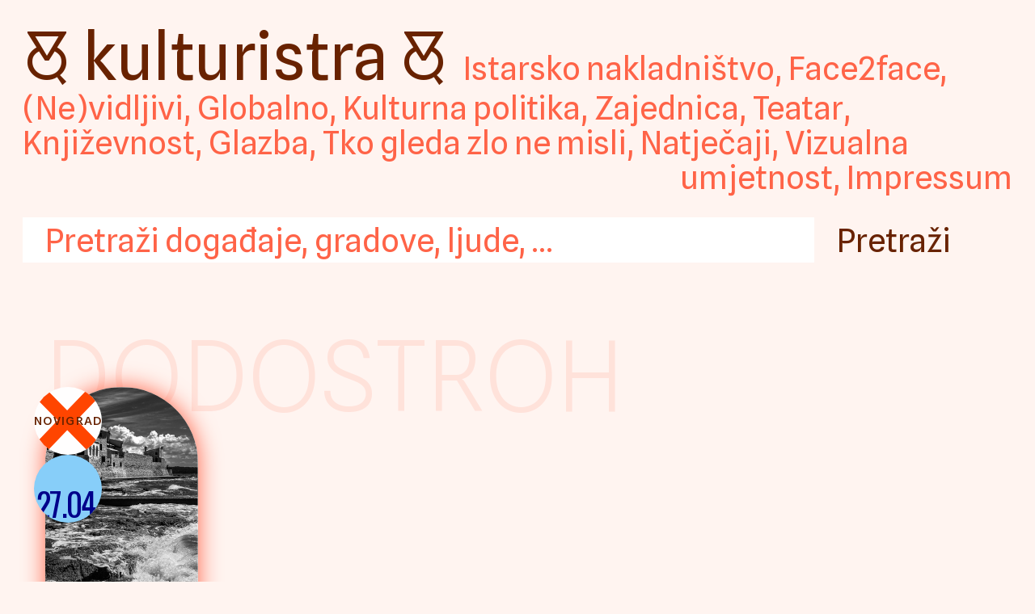

--- FILE ---
content_type: text/css
request_url: https://kulturistra.hr/wp-content/themes/Prazno/style.css?v1.60
body_size: 6231
content:
/*
	Theme Name: Prazno
	Theme URI: 
	Author: Prazno
	Author URI: 
	Description: Prazno
	Version: 1.0
*/
@import url('https://fonts.googleapis.com/css2?family=League+Gothic&family=Source+Serif+4:ital,opsz,wght@0,8..60,400;0,8..60,500;0,8..60,700;0,8..60,900;1,8..60,400;1,8..60,500;1,8..60,700;1,8..60,900&family=Spline+Sans:wght@300;400;500;600;700&family=Yuji+Syuku&family=Oswald:wght@400&family=Noto+Color+Emoji&display=swap');

@font-face {
    font-family: 'kulturistra';
    src: url('fnt/znak.eot');
    src: url('fnt/znak.eot?#iefix') format('embedded-opentype'),
         url('fnt/znak.woff2') format('woff2'),
         url('fnt/znak.woff') format('woff'),
         url('fnt/znak.ttf') format('truetype'),
         url('fnt/znak.svg#kulturistraregular') format('svg');
    font-weight: normal;
    font-style: normal;

}

:root{
	--txt: #682200;
	--dva: Tomato;
	--bck: #fff4f0;
	--w: White;
	--eigengrau: #16161d;
	--sans: 'Spline Sans', sans-serif;
	--serif: 'Source Serif 4', serif;
	font-size: 125% !important;
}

@keyframes fadein {
	0% {
		opacity: 0;
	}
	100% {
		opacity: 1;
	}
}

html{margin:0;padding:0;scroll-behavior: smooth;}
body{
	margin: 0;
	padding: 0;
	text-rendering: optimizeLegibility !important;
	font-size: 1rem;
	font-weight: 400;
	line-height: 1.4em;
	font-family: var(--serif);
	color: var(--txt);
	background-color: var(--bck);
}
*, *:before, *:after {box-sizing:  border-box !important;}

a, a:link, a:visited{
	color: var(--txt);
	text-decoration: none;
	opacity: 1;
	transition: opacity .5s ease;
	-webkit-transition: opacity .5s ease;
	-moz-transition: opacity .5s ease;
	-o-transition: opacity .5s ease;
}
a:hover, a:active{
	color: var(--txt);
	text-decoration: none;
	opacity: .5;
	transition: opacity .25s ease;
	-webkit-transition: opacity .25s ease;
	-moz-transition: opacity .25s ease;
	-o-transition: opacity .25s ease;
	
}

em, i{font-style:italic;}
strong, b{font-weight:700;}

h1, h2, p.logo{
	font-size: 1.5em;
	line-height: var(--pro);
	margin: 0 0 var(--r-pro);
	float: left;
	font-family: var(--sans);
	font-weight: normal;
}
h3, h4, h5, h6{
	font-size: 1em;
	line-height: var(--pro);
	margin: 0;
	padding: .7rem 0 0 0;
}

h1, p.logo{
	text-transform: lowercase;
	font-size: 4rem;
	letter-spacing:-.0125rem;
	line-height: 4.2rem;
	font-weight: normal;
	width: 100%;
	float: left;
	text-align: center;
	padding: 0 1.4rem;
	display: contents;
	white-space: nowrap;
}

h1 a::before, p.logo a::before{
	content: '\1F50D';
	font-family: 'kulturistra';
	font-size: 1.5em;
	padding-right: .7rem;
	line-height: .7rem;
}
h1 a::after, p.logo a::after{
	content: '\1F50D';
	font-family: 'kulturistra';
	font-size: 1.5em;
	padding: 0 .7rem;
	line-height: .7rem;
}

main{
	width: 100%;
	float: left;
	padding: 2.8rem 1.4rem;
	margin: 0;
	animation: fadein ease-in-out .5s;
	animation-iteration-count: 1;
	animation-fill-mode: forwards;
}

header{
	width: 100%;
	float: left;
	padding: 1.4rem;
	text-align-last: right;
	-moz-text-align-last: right;
}
.single header, .page header{
	margin-bottom: 0;
}


ul.lang{
	width: 100%;
	float: left;
	margin: 1.4rem 0;
	padding: 0;
	list-style: none;
	font-family: var(--sans);
	font-size: 2rem;
	line-height: 1.4em;
	letter-spacing: 1em;
}
ul.lang li{
	width: calc(100% / 2);
	float: left;
	margin: 0;
	padding: 0;
	border: none;
}
ul.lang li.current-lang{
	width: calc(100% / 2);
	float: left;
	margin: 0;
	padding: 0;
	cursor: normal;
	pointer-events: none;
}
ul.lang li a, ul.lang li a:link, ul.lang li a:visited{
	width: 100%;
	float: left;
	text-align: center;
	padding: .7rem 0;
	opacity: .25;
	background: transparent;
	color: var(--dva);
	transition: background .5s ease, color .5s ease, opacity .5s ease;
	-webkit-transition: background .5s ease, color .5s ease, opacity .5s ease;
	-moz-transition: background .5s ease, color .5s ease, opacity .5s ease;
	-o-transition: background .5s ease, color .5s ease, opacity .5s ease;
}
ul.lang li.current-lang a{
	opacity: 1;
	cursor: default;
	transition: background .5s ease, color .5s ease;
	-webkit-transition: background .5s ease, color .5s ease;
	-moz-transition: background .5s ease, color .5s ease;
	-o-transition: background .5s ease, color .5s ease;
}
ul.lang li a:hover, ul.lang li a:active{
	opacity: 1;
	color: var(--txt);
	background: var(--w);
	transition: background .25s ease, color .25s ease, opacity .25s ease;
	-webkit-transition: background .25s ease, color .25s ease, opacity .25s ease;
	-moz-transition: background .25s ease, color .25s ease, opacity .25s ease;
	-o-transition: background .25s ease, color .25s ease, opacity .25s ease;
}
ul.lang li.current-lang a:hover, ul.lang li.current-lang a:active{
	opacity: 1;
	color: var(--txt);
	background: transparent;
	transition: background .25s ease, color .25s ease;
	-webkit-transition: background .25s ease, color .25s ease;
	-moz-transition: background .25s ease, color .25s ease;
	-o-transition: background .25s ease, color .25s ease;
}
nav{display:none;}
nav.cats{
	width: 100%;
	float: left;
	padding: 1.4rem;
	font-family: var(--sans);
/*	font-size: 1rem;
	line-height: 1.4rem;*/
	font-size: 2rem;
	line-height: 2.1rem;
	font-weight: 400;
	text-transform: none;
	letter-spacing: 0;
	color: var(--dva);
	display: contents;
}
nav.cats a, nav.cats a:link, nav.cats a:visited{
	color: var(--dva);
}
nav.cats a:hover, nav.cats a:active{
	color: var(--dva);
}

#searchform{
	width: 100%;
	float: left;
	padding: 1.4rem 0 0 0;
	font-family: var(--sans);
	font-size: 2rem;
	line-height: 1.4em;
	text-align-last: left;
	-moz-text-align-last: left;
}
#searchform label, #searchform ::placeholder{
	display: none;
	font-family: var(--sans);
	font-size: 2rem;
	line-height: 1.4em;
	color: var(--dva);
}
#searchform input[type="text"]{
	width: calc(100% / 6 * 5);
	float: left;
	font-family: var(--sans);
	font-size: 2rem;
	line-height: 1.4em;
	padding: 0 1.4rem;
	margin: 0;
	outline: none;
	border: none;
	color: var(--txt);
	background: var(--w);
}
#searchform input[type="submit"]{
	width: calc(100% / 6 - .7rem);
	float: left;
	font-family: var(--sans);
	font-size: 2rem;
	line-height: 1.4em;
	padding: 0 1.4rem;
	margin: 0;
	outline: none;
	border: none;
	color: var(--txt);
	background: var(--bck);
	cursor: pointer;
}
#searchform input[type="submit"]:hover{
	outline: .125rem solid var(--txt);
}


section{
	width: 100%;
	float: left;
	margin-top: -1.4rem;
}
section.najave h2 {
	margin-bottom: -4.2rem;
}
section h2, aside h2, h2.section{
	width: 100%;
	float: left;
	font-size: 6rem;
	line-height: 5.6rem;
	text-transform: uppercase;
	padding:0 1.4rem 1.4rem;
	color: var(--dva);
	font-weight: 300;
	margin-bottom: -4.2rem;
	opacity: .125;
	transition: opacity .5s ease;
	-webkit-transition: opacity .5s ease;
	-moz-transition: opacity .5s ease;
	-o-transition: opacity .5s ease;
	word-wrap: break-word;
}
/*section:hover h2, h2:hover {
	opacity: 1;
	transition: opacity .25s ease;
	-webkit-transition: opacity .25s ease;
	-moz-transition: opacity .25s ease;
	-o-transition: opacity .25s ease;
}*/
/*section:hover aside h2{
	opacity: .125;
	transition: opacity .25s ease;
	-webkit-transition: opacity .25s ease;
	-moz-transition: opacity .25s ease;
	-o-transition: opacity .25s ease;
}*/
article{
	width: calc(100% / 6);
	float: left;
	padding: .7rem 1.4rem;
	margin: 0;
	font-family: var(--sans);
	position: relative;
}
article:nth-of-type(6n+1){
	clear:left;
}

article h3{
	width: 100%;
	float: left;
	font-size: 1rem;
	line-height: 1.4rem;
	font-weight: normal;
	margin: 0 0 .35rem;
	padding: 0;
}
article .glava{
	width: 100%;
	float: left;
}

article .img{
	width: 100%;
	height: 150%;
	padding: 150% .7rem 0;
	float: left;
	position: relative;
	overflow: hidden;
	border-radius: 50% 50% 0 0 / calc(100% / 3) calc(100% / 3) 0 0;
	-webkit-border-radius: 50% 50% 0 0 / calc(100% / 3) calc(100% / 3) 0 0;
	-moz-border-radius: 50% 50% 0 0 / calc(100% / 3) calc(100% / 3) 0 0;
	box-shadow: 0 0 1.4rem var(--dva);
	transition: box-shadow .5s ease;
	-webkit-transition: box-shadow .5s ease;
	-moz-transition: box-shadow .5s ease;
	-o-transition: box-shadow .5s ease;
	margin-bottom: .7rem;
}
.img img{
	width: 100%;
	height: 100%;
	object-fit: cover;
	position: absolute;
	top: 50%;
	left: 50%;
	transform: translate(-50%, -50%);
}

.img:hover{
	box-shadow: 1.4rem 1.4rem 1.4rem -.175rem #ff634763;
	transition: box-shadow .25s ease;
	-webkit-transition: box-shadow .25s ease;
	-moz-transition: box-shadow .25s ease;
	-o-transition: box-shadow .25s ease;
}
.img:hover a:hover, .img:hover a:active{
	opacity: 1;
}
article p{
	width: 100%;
	float: right;
	margin: 0;
	padding: .7rem;
	display: none;
}

.meta, .single .related .meta{
	width: 4.5rem;
	position: absolute;
	padding: 0;
	top: 2.8rem;
	left: 2.8rem;
	font-family: var(--sans);
	font-size: .5rem;
	line-height: .7rem;
	font-weight: 500;
	text-transform: uppercase;
	letter-spacing: .0675rem;
	cursor: normal;
	pointer-events: none;
	z-index: 999;
}
.cats{
	width: 100%;
	float: left;
	padding: 0;
	font-family: var(--sans);
	font-size: .5rem;
	line-height: .7rem;
	font-weight: 500;
	text-transform: uppercase;
	letter-spacing: .0675rem;
}
.meta p, .cats p{
	float: left;
	margin: 0;
	padding: 0;
	width: 100%;
	display: block;
}
.meta .traje, .meta .kata, .meta .mjesto, .meta .izdvojeno{
	cursor: normal;
	pointer-events: none;
}
.meta .traje, .single .related .meta .traje{
	float: left;
	position: relative;
	background: lightskyblue;
	color: darkblue;
	width: 4.2rem;
	height: 4.2rem;
	border-radius: 2.1rem;
	-webkit-border-radius: 2.1rem;
	-moz-border-radius: 2.1rem;
	text-align: center;
	padding: 1.75rem 0;
	transform: translate(-50%,-50%);
	font-weight: 700;
	font-family: 'Oswald';
	letter-spacing: -.04em;
	font-size: 2rem;
	line-height: 1em;
	font-weight: 400;
	overflow: hidden;
	padding: 0;
}
.meta .traje .bo{
	font-family: 'Noto Color Emoji';
	line-height: .7rem;
}
.meta .kata{
	float: left;
	position: relative;
	color: var(--eigengrau);
	width: 4.2rem;
	height: 4.2rem;
	border-radius: 2.1rem;
	-webkit-border-radius: 2.1rem;
	-moz-border-radius: 2.1rem;
	text-align: center;
	padding: 1.75rem 0;
	transform: translate(-50%,-50%);
	font-weight: 700;
	border: none !important;
	font-size: .75rem;
	line-height: 1em;
	font-weight: 500;
	overflow: hidden;
	background-image: url(star.svg);
	background-repeat: no-repeat;
    background-size: contain;
}
.kata.b{
	font-size: 2rem;
	line-height: .7rem;
	background-image: url(starr.svg);
	padding: 1.5rem 0 1.75rem 0;
	font-family: 'Noto Color Emoji';
}
.kata.c{
	background-image: none;
	background-color: #AFEEEE;
	border-radius: 2.1rem;
    -webkit-border-radius: 2.1rem;
    -moz-border-radius: 2.1rem;
	font-family: 'Noto Color Emoji';
    font-size: 2rem;
	line-height: 1rem;
}
.meta .mjesto, .single .related .meta .mjesto{
	float: left;
	position: relative;
	background: var(--dva);
	color: var(--bck);
	width: 4.2rem;
	height: 4.2rem;
	border-radius: 2.1rem;
	-webkit-border-radius: 2.1rem;
	-moz-border-radius: 2.1rem;
	text-align: center;
	padding: 1.75rem 0;
	transform: translate(-50%,-50%);
	font-weight: 700;
	border: none !important;
	font-size: .75rem;
	line-height: 1em;
	font-weight: 500;
	overflow: hidden;
	white-space: nowrap;
}
.mjesto.pula, .single .related .mjesto.pula{
	background: LimeGreen;
	background: SpringGreen;
	color: Yellow;
	border: .125rem solid Gold;
}
.mjesto.galerija-novo, .single .related .mjesto.galerija-novo{
	padding: 1.5rem 0;
}
.mjesto.vodnjan, .mjesto.buje, .single .related .mjesto.vodnjan, .single .related .mjesto.buje{
	background: LimeGreen;
	background: SpringGreen;
	color: Gold;
	color: Yellow;
	background: White;
	color: OrangeRed;
}
.mjesto.porec, .single .related .mjesto.porec{
	background: White;
	background-image: linear-gradient(90deg, White 50%, Tomato 50%);
	color: Crimson;
	color: var(--eigengrau);
}
.mjesto.motovun, .single .related .mjesto.motovun{
	background: Gold;
	color: LimeGreen;
}
.mjesto.rovinj, .single .related .mjesto.rovinj{
	background: White;
	color: OrangeRed;
}
.mjesto.novigrad, .single .related .mjesto.novigrad{
	background: White;
	color: var(--txt);
}
.mjesto.novigrad::before, .single .related .mjesto.novigrad::before{
	content: '×';
	position: absolute;
	font-size: 15rem;
	line-height: 0;
	font-weight: 300;
	top: calc(50% - .015em);
	left: 50%;
	transform: translate(-50%,-50%);
	text-align: center;
	color: OrangeRed;
	z-index: -1;
}
.mjesto.labin, .single .related .mjesto.labin{
	background: White;
	color: Crimson;
	color: OrangeRed;
}
.mjesto.umag, .single .related .mjesto.umag, .mjesto.pazin, .single .related .mjesto.pazin{
	background: DodgerBlue;
	color: GhostWhite;
}
.mjesto.banjole, .mjesto.medulin, .single .related .mjesto.banjole, .single .related .mjesto.medulin{
	background: DarkBlue;
	background: MediumBlue;
	color: GhostWhite;
}
.mjesto.groznjan, .single .related .mjesto.groznjan{
	background: DodgerBlue;
	color: Gold;
}
.mjesto.groznjan::after, .single .related .mjesto.groznjan::after{
	content: ' ';
	width: 2.8rem;
	height: 2.8rem;
	position: absolute;
	top: 110%;
	left: 50%;
	background: White;
	border-radius: 1.4rem;
	-webkit-border-radius: 1.4rem;
	-moz-border-radius: 1.4rem;
	transform: translate(-50%,-50%);
	
}
.mjesto.sveti-lovrec, .single .related .mjesto.sveti{
	background: DodgerBlue;
	color: Yellow;
	/*white-space: nowrap;*/
	padding-top: 1.3125rem
}
.mjesto.dc-rojc, .single .related .mjesto.dc-rojc{
	background: MediumVioletRed;
	background: Fuchsia;
	color: #f5f0eb;
}
.mjesto.basanija, .single .related .mjesto.basanija{
	background: DodgerBlue;
	color: #f5f0eb;
}
.mjesto.ink, .single .related .mjesto.ink{
	background: var(--eigengrau);
	color: var(--w);
}
.meta .mjesto.sanjam-knjige-u-istri, .single .related .meta .mjesto.sanjam-knjige-u-istri{
	color: transparent;
	background-image: url('sanjam.svg');
	background-position: center center;
	background-repeat: no-repeat;
	background-size: 100% 100%;
	background-size: contain;
	white-space: nowrap;
	background-color: #e33126;
}
.najave article .meta .mjesto.sanjam-knjige-u-istri{
	white-space: unset;
}
.mjesto.online, .single .related .mjesto.online{
	background: Indigo;
	color: Indigo;
    font-family: 'Noto Color Emoji';
}
.mjesto.online::before, .single .related .mjesto.online::before{
	content: '🌐';
	position: absolute;
	top: 50%;
	left: 50%;
	transform: translate(-50%, -50%);
	display: block;
	width: 100%;
	height: 2rem;
	text-align: center;
	font-size: 2rem;
    line-height: 2rem;
    padding: 0;
}
/*.mjesto animirati da se poveća i smanji svake rnd s*/
.meta .izdvojeno{
	position: absolute;
	top: 2.8rem;
	left: 2.8rem;
	z-index: 999;
	background-image: url('star.svg');
	background-repeat: no-repeat;
	background-size: contain;
	color: var(--txt);
	width: 4.5rem;
	height: 4.5rem;
	text-align: center;
	padding: 1.05rem 0;
	transform: translate(-50%,-50%);
	font-weight: 700;
	border: none !important;
}

.none{display:none;}

ul.tags, .cats ul{
	float: left;
	margin: 0;
	padding: 0;
	width: 100%;
	list-style: none;
	font-family: var(--sans);
	font-size: .5rem;
	line-height: .7rem;
	font-weight: 500;
	text-transform: uppercase;
	letter-spacing: .0675rem;
	color: var(--dva);
}
.tags li, .cats li{
	float: left;
	margin: 0;
	padding: 0;
	display: inline;
	word-wrap: break-word;
}
.tags li a, .cats li a{
	position: relative;
	display: inline;
	word-wrap: break-word;
}
.tags li::after, .cats li::after{
	content:',\00A0';
	position: relative;
	width: 1em;
	display: inline;
}
.tags li:last-child::after, .cats li:last-child::after{
	content:'';
}

.najave article{
	width: 100%;
	padding: .35rem .7rem;
}
.najave aside{
	position: sticky;
	top: 1.4rem;
}
.najave aside h2{
	padding-bottom: 4.2rem;
	height: 5.95rem;
}
.najave article .glava{
	width: 25%;
	padding: 0 .7rem;
}
.najave p.mjesto, .najave p.traje{
	width: 100%;
	height: auto;
	position: relative;
	float: left;
	animation: none;
	padding: 0;
	border-radius: 0;
	font-size: 2rem;
	font-weight: 300;
	line-height: 2.1rem;
	margin: 0;
	transform: translate(0,0);
	text-align: left;
	background: none!important;
	color: var(--dva)!important;
	top: 0;
	left: 0;
	font-family: var(--sans);
	letter-spacing: .04em;
	pointer-events: all;
}
.najave .mjesto::before, .najave .mjesto::after{
	content: '';
}
.najave .none{display: inline;}
.najave article .cats, .najave article .meta{
	width: 25%;
	position: relative;
	top: 0;
	left: 0;
	padding: 0 .7rem;
}
.najave article .cats{
	width: 25%;
	position: relative;
	top: 0;
	left: 0;
}
.najave .img{
	width: calc(25% - 1.4rem);
	padding-top: 5.6rem;
	border-radius: 0;
	margin: 0 .7rem;
}
.najave div{
	width: calc(100% / 6 * 5);
	float: left;
}


ul a, ul a:link, ul a:visited{
	color: var(--dva);
}

aside{
	width: calc(100% / 6);
	float: left;
	padding: 1.4rem 0;
}
aside h2{
	font-size: 2rem;
	line-height: 1.4rem;
	margin: -0.7rem 0;
	width: 100%;
    float: left;
    text-transform: uppercase;
    padding: 0 1.4rem 1.4rem;
    color: var(--dva);
    font-weight: 300;
    opacity: .125;
    transition: opacity .5s ease;
    -webkit-transition: opacity .5s ease;
    -moz-transition: opacity .5s ease;
    -o-transition: opacity .5s ease;
}
.najave aside article{
	width: 100%;
    padding: .35rem 1.4rem;
	font-size: 1rem;
	line-height: 1.4rem;
}
.najave aside article:first-of-type{
	padding-top: .7rem;
}
.rok{
	font-size: .75rem;
	line-height: 1.4rem;
	width: 100%;
	float: left;
	display: block;
	padding: 0 .375rem;
	background: var(--txt);
	color: var(--w);
	margin: 0 0 .35rem;
	font-weight: 500;
	letter-spacing: .1em;
}
aside .traje{
	font-size: .75rem;
	line-height: 1.4rem;
	width: 100%;
	float: left;
	display: block;
	padding: 0 .375rem;
	background: var(--dva);
	color: var(--w);
	margin: 0 0 .75rem;
	font-weight: 500;
	letter-spacing: .1em;
}

/* SINGLE ----------------------------- */


.single main, .page main{
	width: 100%;
}
.sadrzaj{
	width: 35rem;
	margin: 0 calc(100% / 2 - 17.5rem) 5.6rem;
	float: left; position: relative;
	border-bottom: .1rem solid var(--txt);
	padding-bottom: 2.8rem;
}
.sadrzaj a, .sadrzaj a:link, .sadrzaj a:visited{
	color: var(--dva);
}
.sadrzaj a:hover, .sadrzaj a:active{
	color: var(--dva);
}

.single h1, .page h1{
	text-transform: none;
	text-align: left;
	padding: .7rem calc(50% - 17.5rem) 2.1rem 0;
	line-height: 4.9rem;
	font-weight: 700;
	display: block;
	white-space: normal;
	text-align-last: left;
	-moz-text-align-last: left;
}

.single p.autori, .page p.autori{
	width: 100%;
	float: left; position: relative;
	padding-bottom: 1.4rem;
	font-family: var(--sans);
}

.single .meta, .page .meta{
	width: 100%;
	float: left; position: relative;
	top: 0;
	left: 0;
	pointer-events: all;
    font-size: .75rem;
    line-height: 1.05rem;
    font-weight: 500;
    text-transform: uppercase;
    letter-spacing: .0675rem;
	padding-bottom: 1.4rem;
}

.single .meta p, .page .meta p{
	width: auto;
	display: inline;
	padding-right: 1.4rem;
}
.single .meta ul, .page .meta ul{
	margin: 0;
	padding: 0;
	list-style: none;
}
.single .meta li, .page .meta li{
	margin: 0;
	padding: 0;
	float: left; position: relative;
	display: inline;
}
.single .meta li::after, .page .meta li::after{
	content: ', ';
	display: inline-block;
	color: var(--dva);
	width: 0.5em;
}
.single .meta li:last-child::after, .page .meta li:last-child::after{
	content: none;
}

.single .excerpt, .page .excerpt{
	width: 100%;
	float: left; position: relative;
	padding: .7rem 0 1.4rem 0;
}
.single .excerpt p, .page .excerpt p{
	font-size: 2rem;
	line-height: 2.8rem;
}

.single main p, .page main p{
	width: 100%;
	float: left; position: relative;
	text-align: justify;
	margin: 0;
}
.single main p+p, .page main p+p{
	/*text-indent: 2.8rem;*/
	padding-top: 1.4rem;
}
.single p.nadnaslov{
	font-size: 1.5rem;
	line-height: 1.75rem;
	margin-bottom: 1.4rem;
	background-color: var(--dva);
	color: var(--bck);
	font-family: var(--sans);
	text-transform: uppercase;
	letter-spacing: .06em;
	padding: .35rem .7rem;
	font-weight: 700;
	width: calc(50% + 17.5rem);
	text-align: left;
}

.single h2, .page h2, .single h3, .page h3, .single h4, .page h4, .single h5, .page h5, .single h6, .page h6{
	width: 100%;
	float: left; position: relative;
}

.single h2, .page h2{
	font-size: 1.5rem;
	line-height: 2.1rem;
	font-weight: 600;
	padding: 2.1rem 0 1.4rem;
	margin: 0;
}
.single .sadrzaj h3, .page .sadrzaj h3{
	font-weight: 700;
	font-size: 1rem;
	line-height: 1.4rem;
	padding: 1.4rem 0 1.4rem;
	margin: 0;
	text-transform: uppercase;
	letter-spacing: .06em;
}
.single .sadrzaj h4, .page .sadrzaj h4{
	font-family: var(--sans);
	font-weight: 700;
	font-size: 1rem;
	line-height: 1.4rem;
	padding: 1.4rem 0 1.4rem;
	margin: 0;
}
.single .sadrzaj h3 + h4, .page .sadrzaj h3 + h4, .single .sadrzaj h2 + h4, .page .sadrzaj h2 + h4, .single .sadrzaj h2 + h3, .page .sadrzaj h2 + h3, .single .sadrzaj h2 + h5, .page .sadrzaj h2 + h5, .single .sadrzaj h3 + h5, .page .sadrzaj h3 + h5, .single .sadrzaj h4 + h5, .page .sadrzaj h4 + h5{
	padding-top: 0;
}

.page-id-4160 .sadrzaj h3{
	padding-bottom: .7rem;
}

.single blockquote, .page blockquote{
	font-size: 2rem;
	line-height: 2.8rem;
	padding: 2.1rem 0 2.8rem 0;
	margin: 0;
	text-align: left;
	width: 100%;
	float: left; position: relative;
	font-weight: 600;
}
.single blockquote::after, .page blockquote::after{
	content: ' ';
	width: calc(100% / 3 * 2);
	height: .25em;
	float: left; position: relative;
	background: var(--dva);
	margin-top: 1.4rem;
}
.single blockquote p, .page blockquote p{
	text-align: left;
}

.single .sadrzaj img, .sadrzaj .page img{
	width: 100%;
	height: auto;
	float: left; position: relative;
	padding: 2.8rem 0;
	margin: 0;
}

.single iframe{
	width: 100%;
	float: left; position: relative;
	padding: 1.4rem 0;
	min-height: 7rem;
}

.single .sadrzaj ul.tags{
	padding-top: 2.8rem;
}

dl{
	width: 100%;
	float: left; position: relative;
	margin: 0;
	padding: 0;
}
dt{
	width: 100%;
	float: left; position: relative;
	margin: 0;
	padding: 0;
}
dd{
	width: 100%;
	float: left; position: relative;
	margin: 0;
	padding: 0 0 0 2.8rem;
}
.previous{
	width: calc(100% / 3 - .7rem);
	clear: left;
	margin: 4.2rem 0 0 .7rem;
	padding: .7rem .7rem .7rem 0;
}
.previous, .next, .currentpage{
	min-height: 1.4rem;
	float: left;
	font-size: 2rem;
	line-height: 2.1rem;
	font-weight: 300;
	font-family: var(--sans);
	border-top: .1rem solid var(--txt);
}
.next{
	width: calc(100% / 3 - .7rem);
	text-align: right;
	margin: 4.2rem 0 0 0;
	padding: .7rem 0 .7rem .7rem;
}
.currentpage{
	width: calc(100% / 3);
	text-align: center;
	font-size: 1rem;
	line-height: 2.1rem;
	font-weight: 600;
	margin: 4.2rem 0 0 0;
	padding: .7rem .7rem .7rem .7rem;
}

.single .small, .page .small{
	font-family: var(--sans);
	font-size: .75rem;
	line-height: 1.05rem;
	text-align: left;
	padding-top: 2.8rem;
}

/* GALERIJE ---------- */

.gallery {
	width: 100%;
	float: left; position: relative;
	margin: 1.05rem 0 !important;
}
.gallery br{
	display: none;
}
.gallery-item{
	margin: 0 !important;
	width: 25% !important;
	position: relative;
	padding: .35rem;
}
.gallery-icon{
	width: 100%;
	padding-top: 100%;
	overflow: hidden;
	position: relative;
}
.gallery-icon a{
	width: 100%;
	height: 100%;
	position: absolute;
	top: 0;
	left: 0;
}
.gallery-item img, .single .gallery-item img, .page .gallery-item img{
	margin: 0 !important;
	width: 100%;
	height: 100%;
	object-fit: cover;
	border: none !important;
	position: absolute;
	top: 0;
	left: 0;
	padding: 0;
}

.alm-load-more-btn.more{visibility: hidden;}

.rez{
	width: 100%;
	float: left; position: relative;
	background: var(--txt);
}


.slb_viewer_layout{
	position: fixed !important;
	top: 50% !important;
	left: 50% !important;
	transform: translate(-50%,-50%);
}
#slb_viewer_wrap .slb_theme_slb_baseline .slb_viewer_overlay{
	background-color: var(--dva) !important;
}
#slb_viewer_wrap .slb_theme_slb_default .slb_container{
	box-shadow: none !important;
	border-radius: 0 !important;
}
#slb_viewer_wrap .slb_theme_slb_baseline .slb_container{
	background-color: var(--bck) !important;
	padding: 0 !important;
}
.slb_details{
	display: none;
}
#slb_viewer_wrap .slb_theme_slb_default .slb_content .slb_prev .slb_template_tag, #slb_viewer_wrap .slb_theme_slb_default .slb_content .slb_next .slb_template_tag, #slb_viewer_wrap .slb_theme_slb_default .slb_controls .slb_close .slb_template_tag{
	background-image: none !important;
}
#slb_viewer_wrap .slb_theme_slb_default .slb_content .slb_prev .slb_template_tag::after, #slb_viewer_wrap .slb_theme_slb_default .slb_content .slb_next .slb_template_tag::after{
	font-family: var(--sans);
	font-size: 8rem;
	line-height: 7rem;
	position: absolute;
	top: 50%;
	transform: translate(0,-50%);
	text-indent: 0;
	color: var(--dva);
	font-weight: 300;
	/*text-shadow: 0 0 .35rem var(--dva);*/
}
#slb_viewer_wrap .slb_theme_slb_default .slb_content .slb_prev .slb_template_tag::after{
	content: '—';
	left: 10%;
}
#slb_viewer_wrap .slb_theme_slb_default .slb_content .slb_next .slb_template_tag::after{
	content: '—';
	right: 10%;
}
#slb_viewer_wrap .slb_theme_slb_default .slb_controls .slb_slideshow .slb_template_tag{
	display: none !important;
}
#slb_viewer_wrap .slb_theme_slb_default .slb_controls .slb_close .slb_template_tag{
	position: absolute;
	right: 0;
	top: 0;
	width: 2rem;
	height: 2rem;
}
#slb_viewer_wrap .slb_theme_slb_default .slb_controls .slb_close .slb_template_tag::after{
	content: '×';
	font-family: var(--sans);
	font-size: 4rem;
	line-height: 1.4rem;
	text-indent: 0;
	color: var(--dva);
	font-weight: 300;
	width: 100%;
	position: absolute;
	top: 0;
	left: 0;
}

::selection, .footer p::selection{
	color: var(--txt) !important;
	background: var(--dva) !important;
}
::-moz-selection, .footer p::-moz-selection{
	color: var(--txt) !important;
	background: var(--dva) !important;
}

/* PRIVREMENO ----------- */

main.no-lo{
	width: 100%;
	float: left; position: relative;
	margin: 7rem 0 0 0;
}
.no-lo article{
	width: 25%;
	padding: 1.4rem;
}
.no-lo article:nth-of-type(5n+1){
	clear: none;
}
.no-lo article:nth-of-type(4n+1){
	clear: left;
}
.no-lo .img, .no-lo h2{
	width: 100%;
	float: right; position: relative;
}
.no-lo .meta{
	width: calc(100% / 5);
	position: absolute;
	left: 1.4rem;
	top: 1.4rem;
	text-transform: uppercase;
    letter-spacing: .0675rem;
}
.no-lo .meta p{
	text-transform: uppercase;
    letter-spacing: .0675rem;
	margin-bottom: 0;
}
.no-lo .img{
	border-radius: 0;
	-webkit-border-radius: 0;
	-moz-border-radius: 0;
	padding-top: 100%;
}
.no-lo .img:hover {
    box-shadow: 0 0 1.4rem var(--dva);
}
.no-lo h2{
	font-size: 1rem;
	line-height: 1.4rem;
	font-weight: normal;
	margin: 0;
	font-weight: 600;
}
.no-lo p{
	text-align: center;
	width: 100%;
	float: left; position: relative;
	font-size: 4rem;
	margin: 0 0 2.8rem 0;
	text-transform: lowercase;
    letter-spacing: -.0125rem;
    line-height: 4.2rem;
    font-weight: normal;
    text-align: center;
}
.no-lo h1{
	font-size: 8rem;
	margin-bottom: 2.8rem;
	position: fixed;
	top: 2.8rem;
	left: 0;
}

@media only screen and (min-width: 1930px) {
	header, main, .single main, .page main, footer{
		width: 1920px;
		margin: 0 calc((100% - 1920px) / 2);
	}
}
@media only screen and (max-width: 1440px) {
	article {
		width: calc(100% / 5);
	}
	article:nth-of-type(6n+1) {
		clear: none;
	}
	article:nth-of-type(5n+1) {
		clear: left;
	}
	.fokus article:nth-of-type(6), .related article:nth-of-type(6){
		display: none;
	}
	.horizonti article:nth-of-type(11), .horizonti article:nth-of-type(12) {
		display: none;
	}
	#searchform input[type="text"] {
		width: calc(100% / 5 * 4);
	}
	#searchform input[type="submit"] {
		width: calc(100% / 5);
	}
	
	.najave div{
		width: 80%;
	}
	aside{
		width: 20%;
	}
}
@media only screen and (max-width: 1240px) {
	.no-lo article{
		width: calc(100% / 3);
	}
	.no-lo article:nth-of-type(4n+1){
		clear: none;
	}
	.no-lo article:nth-of-type(3n+1){
		clear: left;
	}
	article {
		width: calc(100% / 4);
	}
	article:nth-of-type(5n+1) {
		clear: none;
	}
	article:nth-of-type(4n+1) {
		clear: left;
	}
	.fokus article:nth-of-type(5), .related article:nth-of-type(5){
		display: none;
	}
	.horizonti article:nth-of-type(11), .horizonti article:nth-of-type(12) {
		display: block;
	}
	.najave article{
		padding: .7rem .7rem;
	}
	.najave article .meta, .najave article .glava, .najave article .cats{
		width: 50%;
	}
	.najave article .meta{
		padding-bottom: .357rem;
	}
	.najave article .glava h3{
		font-size: 1rem;
		line-height: 1.4rem;
		padding-bottom: .7rem;
	}
	.najave article .img{
		width: calc(50% - 1.4rem);
		padding-top: 4.2rem;
	}
	.najave article .cats{
		padding-bottom: .7rem;
		padding-top: 0;
		clear: left;
	}
	.najave article .meta .traje, .najave article .meta .mjesto{
		font-size: 1rem;
		font-weight: 400;
		line-height: 1.4rem;
	}
	#searchform input[type="text"] {
		width: calc(100% / 4 * 3);
	}
	#searchform input[type="submit"] {
		width: calc(100% / 4);
	}
	
	.najave div{
		width: 75%;
	}
	aside{
		width: 25%;
	}
}
@media only screen and (max-width: 900px) {
	.no-lo article{
		width: 50%;
	}
	.no-lo h1{
		font-size: 6rem;
	}
	.no-lo article:nth-of-type(3n+1){
		clear: none;
	}
	.no-lo article:nth-of-type(2n+1){
		clear: left;
	}
	article {
		width: calc(100% / 3);
	}
	article:nth-of-type(4n+1) {
		clear: none;
	}
	article:nth-of-type(3n+1) {
		clear: left;
	}
	.fokus article:nth-of-type(5), .fokus article:nth-of-type(6), .related article:nth-of-type(5), .related article:nth-of-type(6){
		display: block;
	}
	.najave div{
		width: 100%;
	}
	aside{
		width: 100%;
	}
	.najave aside article{
		width: 50%;
		padding: 0.35rem 1.4rem;
	}
	.najave aside article:nth-of-type(odd){
		clear: left;
	}
	#searchform{
		font-size: 1rem;
		line-height: 1.4em;
	}
	#searchform input[type="text"] {
		font-size: 1rem;
		line-height: 1.4em;
		padding: .375rem .7rem;
	}
	#searchform input[type="text"]::placeholder {
		font-size: 1rem;
		line-height: 1.4em;
	}
	#searchform input[type="submit"] {
		font-size: 1rem;
		line-height: 1.4em;
		padding: .375rem .7rem;
	}
	.single p.nadnaslov{
		width: 100%;
	}
	.sadrzaj {
		width: 100%;
		margin: 0 0 2.8rem 0;
	}
	h1 a::after, p.logo a::after{
		content: ' : ';
		font-family: var(--sans);
		font-size: 4rem;
		padding: 0;
		line-height: 4.2 rem;
	}
}
@media only screen and (max-width: 750px) {
	section h2, h2.section{
		font-size: 4rem;
		line-height: 3.5rem;
		margin-bottom: -2.8rem;
	}
	.single p.nadnaslov{
		font-size: 1rem;
		line-height: 1.4rem;
	}
	.single h1, .page h1 {
		text-transform: none;
		text-align: left;
		padding: 0.7rem calc(50% - 17.5rem) 2.1rem 0;
		font-size: 3rem;
		line-height: 3.5rem;
		font-weight: 700;
	}
}
@media only screen and (max-width: 630px) {
	.no-lo article{
		width: 100%;
	}
	.no-lo h1{
		font-size: 3rem;
	}
	.no-lo p{
		font-size: 3rem;
	}
	.no-lo .img{
		padding-top: 75%;
	}
	article {
		width: calc(100% / 2);
	}
	article:nth-of-type(3n+1) {
		clear: none;
	}
	article:nth-of-type(2n+1) {
		clear: left;
	}
	#slb_viewer_wrap .slb_theme_slb_default .slb_content .slb_prev .slb_template_tag::after, #slb_viewer_wrap .slb_theme_slb_default .slb_content .slb_next .slb_template_tag::after{
		font-family: var(--sans);
		font-size: 6rem;
		line-height: 5.6rem;
	}
	.gallery-item {
		width: calc(100% / 3) !important;
	}
	nav.cats{
		font-size: 1rem;
		line-height: 1.4rem;
	}
	h1, p.logo, h1 a::after, p.logo a::after{
		font-size:3rem;
		line-height:2.8rem;
	}
	.najave aside article{
		width: 100%;
		padding: 0.35rem 1.4rem;
	}
}
@media only screen and (max-width: 480px) {
	article {
		width: 100%;
	}
	article:nth-of-type(2n+1) {
		clear: none;
	}
	section h2, section.najave h2{
		padding-left: 0;
		padding-right: 0;
	}
	section.najave{
		margin-top: 0;
	}
	.najave article{
		padding: .35rem 0;
	}
	.najave article .meta, .najave article .glava, .najave article .cats{
		width: 100%;
		padding-left: 0;
		padding-right: 0;
	}
	.najave article .meta{
		padding-bottom: .357rem;
		padding-top: .7rem;
	}
	.najave article .glava h3{
		font-size: 1rem;
		line-height: 1.4rem;
		padding-bottom: 0;
	}
	.najave article .img{
		width: 100%;
		padding-top: 4.2rem;
		margin-left: 0;
		margin-right: 0;
	}
	.najave article .meta .traje, .najave article .meta .mjesto{
		font-size: 1.5rem;
		font-weight: 300;
		line-height: 1.75rem;
		width: auto;
		
		padding-right: .7rem;
	}
	.najave article .meta .mjesto{
		padding-left: .7rem;
		display: contents;
	}
	.najave aside article{
		padding-left: 0;
		padding-right: 0;
	}
	#searchform {
		padding-top: .7rem;
		position: relative;
	}
	#searchform::after{
		content: '🔍';
		position: absolute;
		top: .7rem;
		right: .1rem;
		display: block;
		font-size: 1.5rem;
		font-family: 'Noto Color Emoji';
		line-height: 2.1rem;
		text-indent: 0;
		pointer-events: none;
	}
	#searchform input[type="text"] {
		width: calc(100% - 2.1rem);
	}
	#searchform input[type="submit"] {
		width: 2.1rem;
		text-align: center;
		text-align-last: center;
		-moz-text-align-last: center;
	}
	#searchform input[type="submit"]{
		height: calc(2.1em + 1px);
		width: 2.1rem;
		padding: 0;
		background: white;
		text-indent: 9999em;
		overflow: hidden;
		transition: background .25s ease-in-out;
		position: relative;
	}
	
	#searchform input[type="submit"]:hover{
		outline: none;
		background: var(--dva);
		transition: background .25s ease-in-out;
	}
	.gallery-item {
		width: 50% !important;
	}
	header{
		padding-bottom: 0;
		padding-left: .7rem;
		padding-right: .7rem;
	}
	nav.cats{
		display: block;
		text-align: center;
		text-align-last: center;
		-moz-text-align-last: center;
		margin: 0;
		padding: 0;
		height: 0;
		overflow: hidden;
		position: relative;
		padding-top: 2.45rem;
		transition: height .5s ease-in-out;
	}
	nav.cats:hover{
		height: calc(2.45rem + (1.4rem * 6));
		transition: height .5s ease-in-out;
	}
	nav.cats::before{
		content: '📋';
		display: block;
		position: absolute;
		top: 0;
		left: 50%;
		transform: translate(-50%,0);
		font-size: 1.75rem;
		font-family: 'Noto Color Emoji';
		line-height: 2.1rem;
	}
	h1, p.logo{
		font-size: 2.5rem;
		line-height: 1.4rem;
		display: block;
		padding-bottom: 1.4rem;
		padding-left: 0;
		padding-right: 0;
		width: 100%;
		text-align: center;
		text-align-last: center;
		-moz-text-align-last: center;
		font-weight: 500;
	}
	h1 a::after, p.logo a::after{
		content: '\1F50D';
		font-family: 'kulturistra';
		font-size: 1.5em;
		padding: 0 0 0 .7rem;
		line-height: .7rem;
	}
	
	.single h1, .page h1 {
		text-transform: none;
		text-align: left;
		padding-top: 0;
		padding-bottom: 1.4rem;
		font-size: 2rem;
		line-height: 2.8rem;
		font-weight: 700;
	}
	.single main p, .page main p {
		text-align: left;
	}
}

@media only screen and (max-width: 374px) {
	h1, p.logo{
		font-size: 2rem;
	}
	nav.cats:hover{
		height: calc(2.45rem + (1.4rem * 7));
	}
}